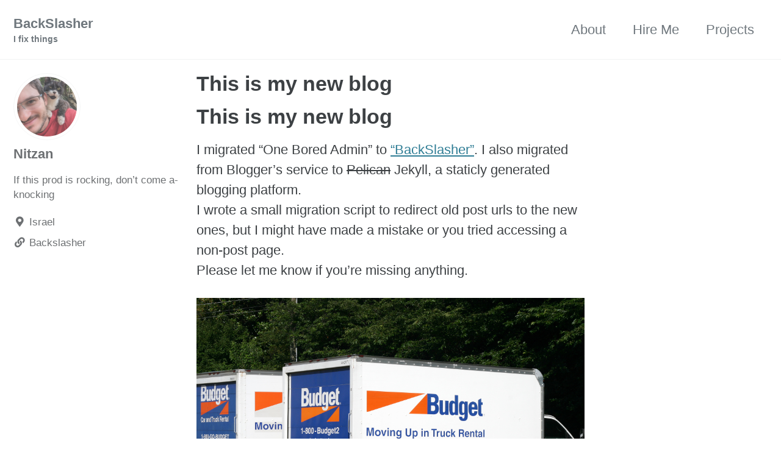

--- FILE ---
content_type: text/html; charset=utf-8
request_url: https://blog.backslasher.net/pages/this-is-my-new-blog.html
body_size: 2743
content:
<!doctype html>
<!--
  Minimal Mistakes Jekyll Theme 4.24.0 by Michael Rose
  Copyright 2013-2020 Michael Rose - mademistakes.com | @mmistakes
  Free for personal and commercial use under the MIT license
  https://github.com/mmistakes/minimal-mistakes/blob/master/LICENSE
-->
<html lang="en" class="no-js">
  <head>
    <meta charset="utf-8">

<!-- begin _includes/seo.html --><title>This is my new blog - BackSlasher</title>
<meta name="description" content="My blog">


  <meta name="author" content="Nitzan">
  


<meta property="og:type" content="website">
<meta property="og:locale" content="en_US">
<meta property="og:site_name" content="BackSlasher">
<meta property="og:title" content="This is my new blog">
<meta property="og:url" content="https://blog.backslasher.net/pages/this-is-my-new-blog.html">


  <meta property="og:description" content="My blog">












<link rel="canonical" href="https://blog.backslasher.net/pages/this-is-my-new-blog.html">




<script type="application/ld+json">
  {
    "@context": "https://schema.org",
    
      "@type": "Person",
      "name": "Nitzan",
      "url": "https://blog.backslasher.net/"
    
  }
</script>







<!-- end _includes/seo.html -->



  <link href="/feed.xml" type="application/atom+xml" rel="alternate" title="BackSlasher Feed">


<!-- https://t.co/dKP3o1e -->
<meta name="viewport" content="width=device-width, initial-scale=1.0">

<script>
  document.documentElement.className = document.documentElement.className.replace(/\bno-js\b/g, '') + ' js ';
</script>

<!-- For all browsers -->
<link rel="stylesheet" href="/assets/css/main.css">
<link rel="preload" href="https://cdn.jsdelivr.net/npm/@fortawesome/fontawesome-free@5/css/all.min.css" as="style" onload="this.onload=null;this.rel='stylesheet'">
<noscript><link rel="stylesheet" href="https://cdn.jsdelivr.net/npm/@fortawesome/fontawesome-free@5/css/all.min.css"></noscript>



    <!-- start custom head snippets -->

<!-- insert favicons. use https://realfavicongenerator.net/ -->

<!-- end custom head snippets -->

    <script type="text/javascript" src="https://cdn.mathjax.org/mathjax/latest/MathJax.js?config=TeX-AMS-MML_HTMLorMML"></script>


  </head>

  <body class="layout--single">
    <nav class="skip-links">
  <ul>
    <li><a href="#site-nav" class="screen-reader-shortcut">Skip to primary navigation</a></li>
    <li><a href="#main" class="screen-reader-shortcut">Skip to content</a></li>
    <li><a href="#footer" class="screen-reader-shortcut">Skip to footer</a></li>
  </ul>
</nav>

    <!--[if lt IE 9]>
<div class="notice--danger align-center" style="margin: 0;">You are using an <strong>outdated</strong> browser. Please <a href="https://browsehappy.com/">upgrade your browser</a> to improve your experience.</div>
<![endif]-->

    

<div class="masthead">
  <div class="masthead__inner-wrap">
    <div class="masthead__menu">
      <nav id="site-nav" class="greedy-nav">
        
        <a class="site-title" href="/">
          BackSlasher
          <span class="site-subtitle">I fix things</span>
        </a>
        <ul class="visible-links"><li class="masthead__menu-item">
              <a href="/about/">About</a>
            </li><li class="masthead__menu-item">
              <a href="/hireme/">Hire Me</a>
            </li><li class="masthead__menu-item">
              <a href="/projects/">Projects</a>
            </li></ul>
        
        <button class="greedy-nav__toggle hidden" type="button">
          <span class="visually-hidden">Toggle menu</span>
          <div class="navicon"></div>
        </button>
        <ul class="hidden-links hidden"></ul>
      </nav>
    </div>
  </div>
</div>


    <div class="initial-content">
      



<div id="main" role="main">
  
  <div class="sidebar sticky">
  


<div itemscope itemtype="https://schema.org/Person">

  
    <div class="author__avatar">
      
        <img src="/assets/images/nitz.jpg" alt="Nitzan" itemprop="image">
      
    </div>
  

  <div class="author__content">
    
      <h3 class="author__name" itemprop="name">Nitzan</h3>
    
    
      <div class="author__bio" itemprop="description">
        <p>If this prod is rocking, don’t come a-knocking</p>

      </div>
    
  </div>

  <div class="author__urls-wrapper">
    <button class="btn btn--inverse">Follow</button>
    <ul class="author__urls social-icons">
      
        <li itemprop="homeLocation" itemscope itemtype="https://schema.org/Place">
          <i class="fas fa-fw fa-map-marker-alt" aria-hidden="true"></i> <span itemprop="name">Israel</span>
        </li>
      

      
        
          
            <li><a href="https://backslasher.net" rel="nofollow noopener noreferrer"><i class="fas fa-fw fa-link" aria-hidden="true"></i><span class="label">Backslasher</span></a></li>
          
        
      

      

      

      

      

      

      

      

      

      

      

      

      

      

      

      

      

      

      

      

      

      

      

      

      

      <!--
  <li>
    <a href="http://link-to-whatever-social-network.com/user/" itemprop="sameAs" rel="nofollow noopener noreferrer">
      <i class="fas fa-fw" aria-hidden="true"></i> Custom Social Profile Link
    </a>
  </li>
-->
    </ul>
  </div>
</div>

  
  </div>



  <article class="page" itemscope itemtype="https://schema.org/CreativeWork">
    <meta itemprop="headline" content="This is my new blog">
    
    
    

    <div class="page__inner-wrap">
      
        <header>
          <h1 id="page-title" class="page__title" itemprop="headline">This is my new blog
</h1>
          


        </header>
      

      <section class="page__content" itemprop="text">
        
        <h1 id="this-is-my-new-blog">This is my new blog</h1>

<p>I migrated “One Bored Admin” to <a href="http://blog.backslasher.net">“BackSlasher”</a>. I also migrated from Blogger’s service to <del>Pelican</del> Jekyll, a staticly generated blogging platform.<br />
I wrote a small migration script to redirect old post urls to the new ones, but I might have made a mistake or you tried accessing a non-post page.<br />
Please let me know if you’re missing anything.</p>

<p><img src="/assets/trucks.jpg" alt="trucks" />
Trucks image from <a href="http://en.wikipedia.org/wiki/File:2010-07-02_Budget_moving_trucks.jpg">here</a></p>

        
      </section>

      <footer class="page__meta">
        
        


        


      </footer>

      

      
    </div>

    
  </article>

  
  
</div>

      <div align="center" style="margin: 1em 0;">
        <ins class="adsbygoogle"
             style="display:block; border-bottom: initial;"
             data-ad-client="ca-pub-7328585512091257"
             data-ad-slot="3049671934"
             data-ad-format="auto"
             data-full-width-responsive="true"></ins>
      </div>
    </div>

    

    <div class="page__footer">
      <footer>
        <!-- start custom footer snippets -->

<!-- end custom footer snippets -->
        <div class="page__footer-follow">
  <ul class="social-icons">
    

    

    
      <li><a href="/feed.xml"><i class="fas fa-fw fa-rss-square" aria-hidden="true"></i> Feed</a></li>
    
  </ul>
</div>

<div class="page__footer-copyright">&copy; 2025 Nitzan. Powered by <a href="https://jekyllrb.com" rel="nofollow">Jekyll</a> &amp; <a href="https://mademistakes.com/work/minimal-mistakes-jekyll-theme/" rel="nofollow">Minimal Mistakes</a>.</div>

      </footer>
    </div>

    
  <script src="/assets/js/main.min.js"></script>







  <!-- Global site tag (gtag.js) - Google Analytics -->
<script async src="https://www.googletagmanager.com/gtag/js?id=G-S2WYJL3VQ7"></script>
<script>
  window.dataLayer = window.dataLayer || [];
  function gtag(){dataLayer.push(arguments);}
  gtag('js', new Date());

  gtag('config', 'G-S2WYJL3VQ7', { 'anonymize_ip': true});
</script>








    <style>
      .google-auto-placed {
        margin: 2em auto;
      }
    </style>
    <script async src="//pagead2.googlesyndication.com/pagead/js/adsbygoogle.js"></script>
    <script>(adsbygoogle = window.adsbygoogle || []).push({});</script>

  </body>
</html>


--- FILE ---
content_type: text/html; charset=utf-8
request_url: https://www.google.com/recaptcha/api2/aframe
body_size: 266
content:
<!DOCTYPE HTML><html><head><meta http-equiv="content-type" content="text/html; charset=UTF-8"></head><body><script nonce="Hyl6hDCoAGksfhswLgZg8w">/** Anti-fraud and anti-abuse applications only. See google.com/recaptcha */ try{var clients={'sodar':'https://pagead2.googlesyndication.com/pagead/sodar?'};window.addEventListener("message",function(a){try{if(a.source===window.parent){var b=JSON.parse(a.data);var c=clients[b['id']];if(c){var d=document.createElement('img');d.src=c+b['params']+'&rc='+(localStorage.getItem("rc::a")?sessionStorage.getItem("rc::b"):"");window.document.body.appendChild(d);sessionStorage.setItem("rc::e",parseInt(sessionStorage.getItem("rc::e")||0)+1);localStorage.setItem("rc::h",'1768618497742');}}}catch(b){}});window.parent.postMessage("_grecaptcha_ready", "*");}catch(b){}</script></body></html>